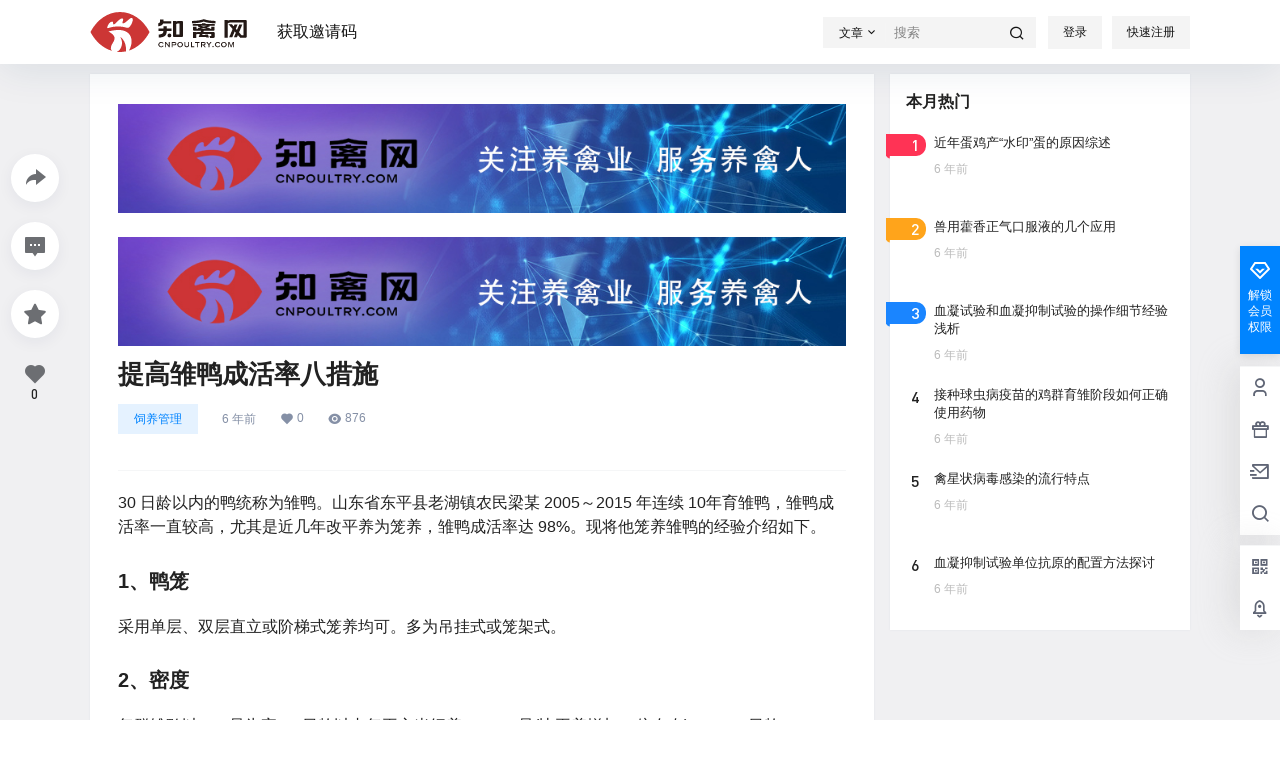

--- FILE ---
content_type: text/css
request_url: https://www.cnpoultry.com/wp-content/themes/b2/Assets/admin/gd_block.css?ver=5.4.2
body_size: 539
content:
p.b2-tip{
  padding: 12px 24px 12px 30px;
  border-left-width: 4px;
  border-left-style: solid;
  background-color: #f8f8f8;
  position: relative;
  border-bottom-right-radius: 2px;
  border-top-right-radius: 2px;
}
p.b2-tip:before{
  position: absolute;
  top: 14px;
  left: -12px;
  color: #fff;
  width: 20px;
  height: 20px;
  border-radius: 100%;
  text-align: center;
  line-height: 20px;
  font-weight: bold;
  font-family: "Dosis", "Source Sans Pro", "Helvetica Neue", Arial, sans-serif;
  font-size: 14px;
}
p.b2-tip{
  content: "";
}
p.b2-tip.b2-alert-success:before{
  content: "✓";
  background-color: #67c23a;
}

p.b2-tip.b2-alert-success{
  border-left-color: #67c23a;
  background-color: #f0f9eb;
  color: #67c23a;
}

p.b2-tip.b2-alert-info:before{
  content: "i";
  background-color: #03A9F4;
}

p.b2-tip.b2-alert-info{
  border-left-color:  #03A9F4;
  background-color: #e5f6fe;
  color: #03A9F4;
}

p.b2-tip.b2-alert-light:before{
  content: "♪";
  background-color: #909399;
}

p.b2-tip.b2-alert-light{
  background-color: #f4f4f5;
  border-left-color:  #909399;
  color: #909399;
}

p.b2-tip.b2-alert-warning:before{
  content: "✕";
  background-color: #f56c6c;
}

p.b2-tip.b2-alert-warning{
  border-left-color:  #f56c6c;
  background-color: #fef0f0;
  color: #f56c6c;
}

p.b2-tip:before,p.b2-tip.b2-alert-primary:before{
  content: "!";
  background-color: #e6a23c;
}

p.b2-tip,p.b2-tip.b2-alert-primary{
  border-left-color:  #e6a23c;
  background-color: #fdf6ec;
  color: #e6a23c;
}

.editor-styles-wrapper p.b2-shortcode-desc{
  font-size: 12px;
  margin:10px 0;
  color:#999
}
.b2-block-shortcode .components-base-control__field{
  margin-bottom:0
}
.b2-shortcode-button button{
  margin-right:10px;
  font-size: 14px;
}

--- FILE ---
content_type: text/css
request_url: https://www.cnpoultry.com/wp-content/themes/b2child/style.css?ver=5.4.2
body_size: 464
content:
/*
Theme Name:     B2子主题
Theme URI:      http: //7b2.com/
Description:    Child theme for the seven
Author:         子主题模版
Author URI:     http: //7b2.com/
Template:       b2
Version:        0.1.5
*/

/*下面是您自己DIY的css样式代码*/

.logo img{
    display: block;
    height: 40px;
}
.entry-content{
    font-size: 16px;
    position: relative;
    line-height: 2;
}

sup {
    vertical-align: super;
    font-size: smaller;
}

sub {
    vertical-align: sub;
    font-size: smaller;
}
.has-small-font-size{font-size: 13px;}
.entry-content > h2, .entry-content > h3, .entry-content > h4, .entry-content > h5, .entry-content > h6 {
    display: block;
}

.content-footer-zan-cai span.picked{
    color: #f44336;
}

.content-footer-poster .favorite-button.sc{
    color:#f27474
}

.site-footer-nav .wrapper .footer-links{
    margin-top: 30px;
    margin-bottom: 1px;
}

.footer-links{
    opacity: .5;
    text-align: center;
    display: flex;
    justify-content: center;
    border: 0px dashed #2f2f2f;
    padding: 5px;
    border-radius: 3px;
    position: relative;
}

--- FILE ---
content_type: image/svg+xml
request_url: https://www.cnpoultry.com/wp-content/uploads/logo.svg
body_size: 5373
content:
<svg xmlns="http://www.w3.org/2000/svg" viewBox="0 0 387.05 98.58"><defs><style>.cls-1{fill:#cc3635;}.cls-2{fill:#231815;}</style></defs><title>资源 1水印</title><g id="图层_2" data-name="图层 2"><g id="图层_1-2" data-name="图层 1"><path class="cls-1" d="M73.78,61.18c7.19,12.16,4.77,23.23-1,31.58A13.29,13.29,0,0,1,65,98.09a71.62,71.62,0,0,0,8.32.49,71.1,71.1,0,0,0,14.64-1.53C89.35,81.45,84.11,68.54,73.78,61.18Z"/><path class="cls-1" d="M73.3,0C42.67,0,15.71,19.59,0,49.29,12.25,72.44,31.33,89.45,53.66,95.83c-3.11-2.7-4.4-7.34-1.47-13.69,4.81-10.42,17.72-21-7.51-34,55.94-15.64,66,19.6,50.9,46.93,21.19-6.93,39.25-23.5,51-45.73C130.89,19.59,103.93,0,73.3,0Zm28.53,29.47c-1.35,2.77-3.77,6.41-6.12,8.27-1.87,1.49-4.46,1.66-8.17.49-11.67-3.68-29.26-3.52-42.84,1.3-1.9.68-3.64.11-2.81-2.84,2.06-7.3,7.35-13.16,12-13s.08,7.52,4.53,6.87S71.89,15.17,78.69,15.86,75.38,28.39,81.27,28s16.42-13.9,20.6-13.42C106.39,15.13,105.45,22,101.83,29.47Z"/><path class="cls-2" d="M175.22,76a4.38,4.38,0,0,1,4,2.22l2-1.16a6.91,6.91,0,0,0-2.47-2.33,7,7,0,0,0-3.51-.87,6.89,6.89,0,0,0-4.89,1.85,6.5,6.5,0,0,0,0,9.32,6.85,6.85,0,0,0,4.89,1.86,7,7,0,0,0,3.51-.87,6.91,6.91,0,0,0,2.47-2.33l-2-1.16a4.77,4.77,0,0,1-7.25,1,4.51,4.51,0,0,1,0-6.25A4.42,4.42,0,0,1,175.22,76Z"/><polygon class="cls-2" points="194.11 82.94 187.16 74.07 184.43 74.07 184.43 86.57 186.53 86.57 186.53 76.66 194.28 86.57 196.21 86.57 196.21 74.07 194.11 74.07 194.11 82.94"/><path class="cls-2" d="M211.09,74.76a6.58,6.58,0,0,0-3.31-.69h-6.56v12.5h2.35V82.11h4.26a6.48,6.48,0,0,0,3.28-.69,3.36,3.36,0,0,0,1.32-1.4,4.41,4.41,0,0,0,0-3.86A3.32,3.32,0,0,0,211.09,74.76Zm-1.37,4.86a4,4,0,0,1-1.94.34h-4.21V76.21h4.21a4,4,0,0,1,1.94.35,1.86,1.86,0,0,1,0,3.06Z"/><path class="cls-2" d="M222.17,73.81a6.86,6.86,0,0,0-4.88,1.85,6.5,6.5,0,0,0,0,9.32A7.32,7.32,0,0,0,227,85a6.5,6.5,0,0,0,0-9.32A6.86,6.86,0,0,0,222.17,73.81Zm3.23,9.64a4.81,4.81,0,0,1-6.47,0,4.51,4.51,0,0,1,0-6.25,4.81,4.81,0,0,1,6.47,0,4.51,4.51,0,0,1,0,6.25Z"/><path class="cls-2" d="M242.07,81.68a2.79,2.79,0,0,1-.94,2.2,3.71,3.71,0,0,1-2.51.81,3.81,3.81,0,0,1-2.52-.81,2.74,2.74,0,0,1-.93-2.2V74.07h-2.35v7.51a4.8,4.8,0,0,0,1.82,4,7,7,0,0,0,8,0,4.81,4.81,0,0,0,1.82-4V74.07h-2.35Z"/><polygon class="cls-2" points="251.77 74.07 249.42 74.07 249.42 86.57 257.45 86.57 257.45 84.43 251.77 84.43 251.77 74.07"/><polygon class="cls-2" points="259.29 76.21 263.69 76.21 263.69 86.57 266.05 86.57 266.05 76.21 270.45 76.21 270.45 74.07 259.29 74.07 259.29 76.21"/><path class="cls-2" d="M284.33,80.58a3.41,3.41,0,0,0,1-2.49,4.18,4.18,0,0,0-.46-1.92,3.47,3.47,0,0,0-1.33-1.41,6.61,6.61,0,0,0-3.31-.69h-6.39v12.5h2.36V82.11h2.93l3.52,4.46h2.71l-3.72-4.72A4.57,4.57,0,0,0,284.33,80.58ZM276.19,80V76.21h4a4,4,0,0,1,1.94.35,1.86,1.86,0,0,1,0,3.06,4,4,0,0,1-1.94.34Z"/><polygon class="cls-2" points="293.52 78.8 289.85 74.07 286.96 74.07 292.35 80.95 292.35 86.57 294.7 86.57 294.7 80.95 300.09 74.07 297.2 74.07 293.52 78.8"/><rect class="cls-2" x="302.24" y="83.71" width="2.85" height="2.86"/><path class="cls-2" d="M315.52,76a4.39,4.39,0,0,1,4,2.22l2-1.16A6.8,6.8,0,0,0,319,74.68a7,7,0,0,0-3.52-.87,6.86,6.86,0,0,0-4.88,1.85,6.5,6.5,0,0,0,0,9.32,6.83,6.83,0,0,0,4.88,1.86A7,7,0,0,0,319,86a6.8,6.8,0,0,0,2.46-2.33l-2-1.16a4.78,4.78,0,0,1-7.26,1,4.51,4.51,0,0,1,0-6.25A4.42,4.42,0,0,1,315.52,76Z"/><path class="cls-2" d="M330.51,73.81a6.88,6.88,0,0,0-4.88,1.85,6.5,6.5,0,0,0,0,9.32,7.33,7.33,0,0,0,9.76,0,6.5,6.5,0,0,0,0-9.32A6.86,6.86,0,0,0,330.51,73.81Zm3.24,9.64a4.81,4.81,0,0,1-6.47,0,4.51,4.51,0,0,1,0-6.25,4.81,4.81,0,0,1,6.47,0,4.51,4.51,0,0,1,0,6.25Z"/><polygon class="cls-2" points="348.48 83.9 344.51 74.07 341.17 74.07 341.17 86.57 343.2 86.57 343.2 75.86 347.52 86.57 349.48 86.57 353.81 75.86 353.81 86.57 355.84 86.57 355.84 74.07 352.47 74.07 348.48 83.9"/><path class="cls-2" d="M180,28.63h20.33v-6H180.89V18.18h-8.26v3.4c0,2.7-.1,5.55-4.53,6.27v7.4C174.6,34.54,178.35,32.18,180,28.63Z"/><path class="cls-2" d="M189.1,35.16h-8.25v5.56H168.47v6h12.34c-.26,5.44-2.23,7.87-11.7,8.85v7.62c11.27-.85,20-2.78,20-16.29v-.18h11.83v-6H189.1Z"/><path class="cls-2" d="M226.86,22.13H218.4a14.84,14.84,0,0,0-5.7,1.32V22.13h-8.25V59.41a2.3,2.3,0,0,0,2.3,2.3h20.11a2.29,2.29,0,0,0,2.29-2.3v-35A2.29,2.29,0,0,0,226.86,22.13Zm-6,33.58h-8.2v-26a11.8,11.8,0,0,1,5.7-1.56h2.5Z"/><path class="cls-2" d="M195.72,53a4.82,4.82,0,1,0,4.82,4.82A4.82,4.82,0,0,0,195.72,53Z"/><path class="cls-2" d="M309.82,28.08v-6c-12-.52-21-1.48-29-4.48-8.07,3-17.05,4-29,4.48v6c12.73-.77,21.33-1.5,29-4.49C288.49,26.58,297.09,27.31,309.82,28.08Z"/><path class="cls-2" d="M284.92,27.67h-8.26v1.87H253.43v4.08h13l-.3,2.36,7,1.7-7,1.71.28,2.19h-3.89V36.41h-8.26V44a2.3,2.3,0,0,0,2.3,2.3h17.57l-1.17,3h-4.23a23.44,23.44,0,0,0-6.65.83v-.83h-8.26V63.83h8.26V55.21a20.25,20.25,0,0,1,6.65-1.2h2.39l-3,7.66h18.38l.4,1.06h6.77L291,55.47h-6.77l.55,1.48h-8L277.91,54h21.57v5.1h-4.69l1.71,4.72h8.94a2.29,2.29,0,0,0,2.29-2.3V51.59a2.29,2.29,0,0,0-2.29-2.3H279.75l1.17-3H305a2.3,2.3,0,0,0,2.3-2.3V36.41H299v5.17H295.2l.23-2-7.54-1.88,7.54-1.87-.25-2.19h13V29.54H284.92Zm4.38,13.91H272.2l8.44-2.1Zm.73-8-9.39,2.27-9.15-2.27H290Z"/><path class="cls-2" d="M384.75,19.7H348a23.16,23.16,0,0,0-7.83,1.47V19.7h-8.26V63.45h8.26V27.86A18.35,18.35,0,0,1,348,25.7h30.84V57.46H374.5l-6.4-7.22,8.29-19.73h-7.64l-5.84,13.88-2.77-3.12,4.52-10.76H357L355,35.42l-4.45-5h-8.41L352.2,42l-8.5,20.21h7.65l6-14.3L360.12,51l-4.68,11.14h7.64l2.2-5.23,5.67,6.5h13.8a2.3,2.3,0,0,0,2.3-2.3V22A2.3,2.3,0,0,0,384.75,19.7Z"/></g></g></svg>

--- FILE ---
content_type: image/svg+xml
request_url: https://www.cnpoultry.com/wp-content/themes/b2/Assets/fontend/images/footer-menu/collection.svg
body_size: 1853
content:
<?xml version="1.0" standalone="no"?><!DOCTYPE svg PUBLIC "-//W3C//DTD SVG 1.1//EN" "http://www.w3.org/Graphics/SVG/1.1/DTD/svg11.dtd"><svg t="1572536647557" class="icon" viewBox="0 0 1024 1024" version="1.1" xmlns="http://www.w3.org/2000/svg" p-id="4083" xmlns:xlink="http://www.w3.org/1999/xlink" width="200" height="200"><defs><style type="text/css"></style></defs><path d="M512.6 873.3c-98.2-19-210.5-14.6-384.6 0l-0.3-653.7c81.7-31.5 385 0 385 0m383.7 0.1s-303.3-31.5-385 0l0.3 653.7c174.1-14.6 286.4-19 384.6 0" fill="#BBDEFB" p-id="4084"></path><path d="M508.4 224h7.1v643.1h-7.1z" fill="#FFFFFF" p-id="4085"></path><path d="M466 405.3v22.6c-80.5-8.6-169.5-8.6-256 0v-22.6c84.1-9.1 172.3-9.1 256 0z m-257.2 64.4v22.6c86.6-8.6 175.6-8.6 256 0v-22.6c-83.7-9.1-171.9-9.1-256 0z m1.2 63.9v22.6c86.6-8.6 175.6-8.6 256 0v-22.6c-83.7-9.1-171.9-9.1-256 0z m0 63.9v22.6c57.9-8.6 117.4-8.6 171.2 0v-22.6c-56-9.1-115-9.1-171.2 0z m0 64v22.6c72-8.6 146.1-8.6 213.1 0v-22.6c-69.7-9.2-143.1-9.1-213.1 0zM576.5 254.9c0-5.5 3.6-12.7 8.1-15.9l111.9-82.4c4.4-3.3 11.7-3.3 16.1 0l113.3 82.5c4.4 3.2 8.1 10.4 8.1 15.9l-0.1 358.6c0 5.5-4.5 10-10 10l-237.4-0.1c-5.5 0-10-4.5-10-10V254.9z" fill="#1E88E5" p-id="4086"></path><path d="M703.4 287.2m-32.2 0a32.2 32.2 0 1 0 64.4 0 32.2 32.2 0 1 0-64.4 0Z" fill="#FFFFFF" p-id="4087"></path><path d="M724.3 469.9c-5.5-0.1-10-4.6-9.9-10.1l0.5-47.8c0.1-5.5 4.6-10 10.1-9.9l47.8 0.5c5.5 0.1 10 4.6 9.9 10.1l-0.5 47.8c-0.1 5.5-4.6 10-10.1 9.9l-47.8-0.5z m46.5 82.1c5.5 0.1 10-4.4 10.1-9.9l0.5-47.8c0.1-5.5-4.4-10-9.9-10.1l-47.8-0.5c-5.5-0.1-10 4.4-10.1 9.9l-0.5 47.8c-0.1 5.5 4.4 10 9.9 10.1l47.8 0.5z m-81.8 0.9c5.5 0.1 10-4.4 10.1-9.9l0.5-47.8c0.1-5.5-4.4-10-9.9-10.1l-47.8-0.5c-5.5-0.1-10 4.4-10.1 9.9l-0.5 47.8c-0.1 5.5 4.4 10 9.9 10.1l47.8 0.5z m1.1-83.4c5.5 0.1 10-4.4 10.1-9.9l0.5-47.8c0.1-5.5-4.4-10-9.9-10.1l-47.8-0.5c-5.5-0.1-10 4.4-10.1 9.9l-0.5 47.8c-0.1 5.5 4.4 10 9.9 10.1l47.8 0.5z" fill="#FFFFFF" p-id="4088"></path></svg>

--- FILE ---
content_type: image/svg+xml
request_url: https://www.cnpoultry.com/wp-content/themes/b2/Assets/fontend/images/footer-menu/gg.svg
body_size: 1618
content:
<?xml version="1.0" standalone="no"?><!DOCTYPE svg PUBLIC "-//W3C//DTD SVG 1.1//EN" "http://www.w3.org/Graphics/SVG/1.1/DTD/svg11.dtd"><svg t="1572542163218" class="icon" viewBox="0 0 1024 1024" version="1.1" xmlns="http://www.w3.org/2000/svg" p-id="63551" xmlns:xlink="http://www.w3.org/1999/xlink" width="200" height="200"><defs><style type="text/css"></style></defs><path d="M206.29 416.69m24.82 0l641.36 0q24.82 0 24.82 24.82l0 362.36q0 24.82-24.82 24.82l-641.36 0q-24.82 0-24.82-24.82l0-362.36q0-24.82 24.82-24.82Z" fill="#BAD4FF" p-id="63552"></path><path d="M257.27 361.63a14.35 14.35 0 0 1-9.61-25l235.93-212.45a42.89 42.89 0 0 1 57.82 0.11l233.65 212.35a14.37 14.37 0 0 1-19.33 21.26L522.08 145.56a14.24 14.24 0 0 0-19.28 0L266.88 357.93a14.21 14.21 0 0 1-9.61 3.7z" fill="#3585F9" p-id="63553"></path><path d="M322.8 587.61m-28.73 0a28.73 28.73 0 1 0 57.46 0 28.73 28.73 0 1 0-57.46 0Z" fill="#3585F9" p-id="63554"></path><path d="M448.49 587.61m-28.73 0a28.73 28.73 0 1 0 57.46 0 28.73 28.73 0 1 0-57.46 0Z" fill="#3585F9" p-id="63555"></path><path d="M574.18 587.61m-28.73 0a28.73 28.73 0 1 0 57.46 0 28.73 28.73 0 1 0-57.46 0Z" fill="#3585F9" p-id="63556"></path><path d="M699.86 587.61m-28.73 0a28.73 28.73 0 1 0 57.46 0 28.73 28.73 0 1 0-57.46 0Z" fill="#3585F9" p-id="63557"></path><path d="M867.83 332.65h-713a43.14 43.14 0 0 0-43.09 43.1v270h0.07a14.3 14.3 0 0 0 28.59 0h0.07v-270a14.38 14.38 0 0 1 14.36-14.37h713a14.38 14.38 0 0 1 14.36 14.37v423.74a14.38 14.38 0 0 1-14.36 14.36h-713a14.37 14.37 0 0 1-14.36-14.36v-38.92h-0.14a14.24 14.24 0 0 0-28.45 0h-0.14v38.92a43.14 43.14 0 0 0 43.09 43.09h713a43.14 43.14 0 0 0 43.09-43.09V375.75a43.14 43.14 0 0 0-43.09-43.1z" fill="#3585F9" p-id="63558"></path></svg>

--- FILE ---
content_type: application/javascript
request_url: https://www.cnpoultry.com/wp-content/themes/b2child/child.js?ver=5.4.2
body_size: -99
content:
//您自己的js代码写到下面

--- FILE ---
content_type: image/svg+xml
request_url: https://www.cnpoultry.com/wp-content/themes/b2/Assets/fontend/images/footer-menu/verify.svg
body_size: 1413
content:
<?xml version="1.0" standalone="no"?><!DOCTYPE svg PUBLIC "-//W3C//DTD SVG 1.1//EN" "http://www.w3.org/Graphics/SVG/1.1/DTD/svg11.dtd"><svg t="1572541460452" class="icon" viewBox="0 0 1024 1024" version="1.1" xmlns="http://www.w3.org/2000/svg" p-id="29464" xmlns:xlink="http://www.w3.org/1999/xlink" width="200" height="200"><defs><style type="text/css"></style></defs><path d="M552.17 84.43c-71.66 0-328.34 65.55-328.34 65.55v540.5s196.01 249.09 328.34 249.09 329.66-249.09 329.66-249.09V145.06s-258-60.63-329.66-60.63z" fill="#99D1FF" p-id="29465"></path><path d="M490.52 959.57c-60.18 0-136.75-43.75-227.57-130.05-65.83-62.55-114.45-124.09-116.49-126.68a20.03 20.03 0 0 1-4.28-12.37v-540.5c0-9.14 6.2-17.12 15.05-19.38 10.58-2.7 259.96-66.17 333.29-66.17 73.14 0 323.61 58.67 334.23 61.16 9.04 2.12 15.42 10.19 15.42 19.47v545.41c0 4.51-1.52 8.88-4.32 12.42-2.05 2.59-50.98 64.12-117.14 126.66-91.25 86.29-168.03 130.03-228.19 130.03zM182.17 683.43c13.23 16.25 55.72 67.17 108.66 117.41 81.82 77.67 150.87 118.73 199.69 118.73 48.9 0 118.31-41.18 200.72-119.08 53.11-50.21 95.66-100.87 108.94-117.1V160.97c-56.4-12.93-250.99-56.54-309.66-56.54-58.62 0-252.65 47.27-308.34 61.15v517.85z" fill="#0072F0" p-id="29466"></path><path d="M432.58 601.59h-0.09a20 20 0 0 1-14.12-5.92L314.42 490.78c-7.78-7.84-7.72-20.51 0.13-28.28s20.51-7.72 28.28 0.13l89.88 90.68L639.65 348.2c7.85-7.78 20.51-7.72 28.28 0.13 7.78 7.84 7.72 20.51-0.13 28.28L446.66 595.8a20.021 20.021 0 0 1-14.08 5.79z" fill="#0072F0" p-id="29467"></path></svg>

--- FILE ---
content_type: image/svg+xml
request_url: https://www.cnpoultry.com/wp-content/themes/b2/Assets/fontend/images/footer-menu/home.svg
body_size: 1522
content:
<?xml version="1.0" standalone="no"?><!DOCTYPE svg PUBLIC "-//W3C//DTD SVG 1.1//EN" "http://www.w3.org/Graphics/SVG/1.1/DTD/svg11.dtd"><svg t="1572536768642" class="icon" viewBox="0 0 1024 1024" version="1.1" xmlns="http://www.w3.org/2000/svg" p-id="19538" xmlns:xlink="http://www.w3.org/1999/xlink" width="200" height="200"><defs><style type="text/css"></style></defs><path d="M914.618182 474.996364L599.272727 159.650909a46.545455 46.545455 0 0 0-65.861818 0l-128 128 138.472727 138.472727a93.090909 93.090909 0 0 1 27.229091 65.861819v179.2a43.52 43.52 0 0 1-43.52 43.52H190.603636v119.621818a43.52 43.52 0 0 0 43.752728 43.52H898.327273a43.52 43.52 0 0 0 43.52-43.52V540.858182a93.090909 93.090909 0 0 0-27.229091-65.861818z" fill="#73B4FF" p-id="19539"></path><path d="M218.065455 474.996364l187.345454-186.181819-62.603636-63.767272a46.545455 46.545455 0 0 0-65.861818 0l-201.076364 201.076363a93.090909 93.090909 0 0 0-27.229091 65.861819v179.2A43.52 43.52 0 0 0 93.090909 714.705455h97.512727v-173.847273a93.090909 93.090909 0 0 1 27.461819-65.861818z" fill="#87D3FF" p-id="19540"></path><path d="M571.112727 671.185455v-179.2a93.090909 93.090909 0 0 0-27.229091-65.861819l-138.472727-138.472727-187.345454 187.345455a93.090909 93.090909 0 0 0-27.461819 65.861818v173.847273h336.989091a43.52 43.52 0 0 0 43.52-43.52z" fill="#73B4FF" p-id="19541"></path><path d="M571.112727 671.185455v-179.2a93.090909 93.090909 0 0 0-27.229091-65.861819l-138.472727-138.472727-187.345454 187.345455a93.090909 93.090909 0 0 0-27.461819 65.861818v173.847273h336.989091a43.52 43.52 0 0 0 43.52-43.52z" fill="#1474E4" p-id="19542"></path></svg>